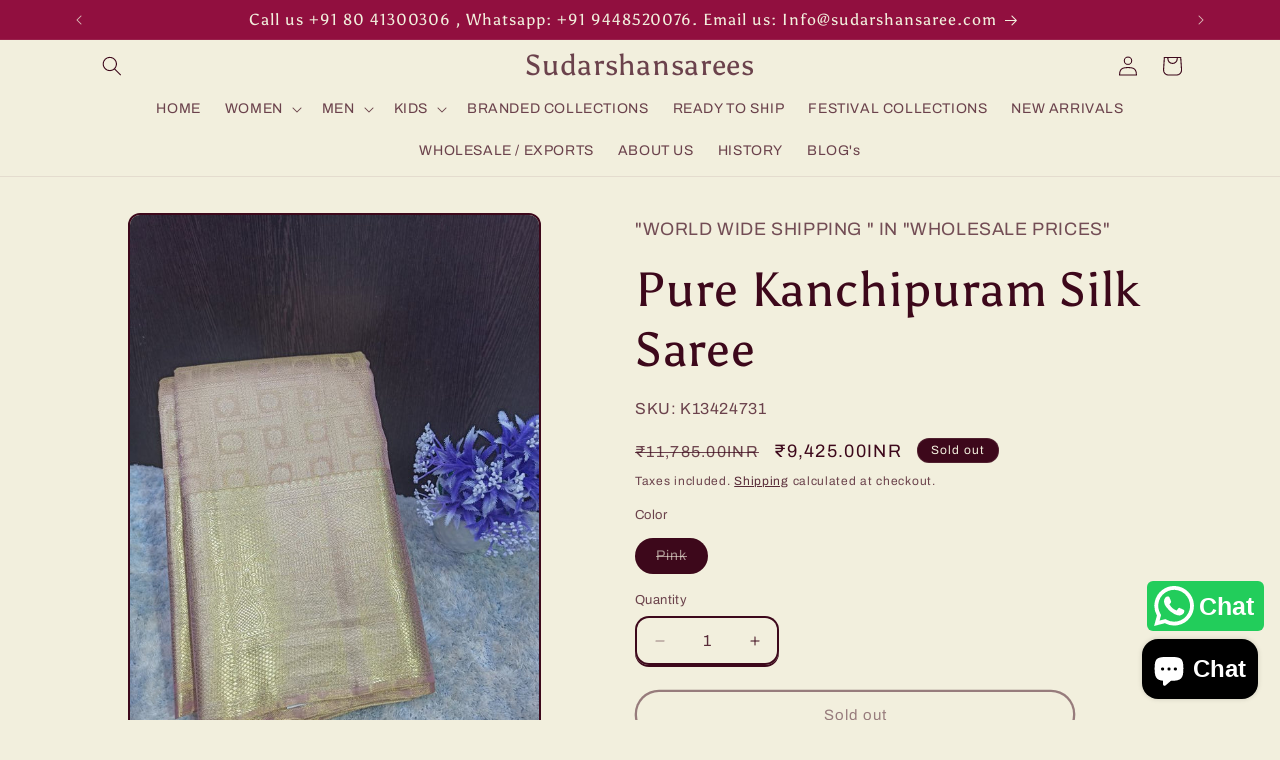

--- FILE ---
content_type: text/css
request_url: https://www.sudarshansaree.com/cdn/shop/t/2/assets/component-swatch.css?v=56648855450711681431751019856
body_size: -542
content:
.swatch{--swatch--size: var(--swatch-input--size, 4.4rem);display:block;width:var(--swatch--size);max-width:100%;width:100px;aspect-ratio:5 / 6;background:var(--swatch--background);background-position:var(--swatch-focal-point, initial);background-size:cover;background-origin:border-box;border:.1rem solid rgba(var(--color-foreground),.15);border-radius:5%}.swatch--square{--swatch--border-radius: var(--swatch-input--border-radius, .2rem)}.swatch--unavailable{border-style:dashed;border-color:rgba(var(--color-foreground),.5)}
/*# sourceMappingURL=/cdn/shop/t/2/assets/component-swatch.css.map?v=56648855450711681431751019856 */


--- FILE ---
content_type: text/javascript; charset=utf-8
request_url: https://www.sudarshansaree.com/products/pure-kanchipuram-silk-saree-506.js
body_size: 587
content:
{"id":7597987037360,"title":"Pure Kanchipuram Silk Saree","handle":"pure-kanchipuram-silk-saree-506","description":"\u003cp\u003e\u003cspan data-mce-fragment=\"1\"\u003eSaree Fabric : Pure Silk\u003c\/span\u003e\u003cbr data-mce-fragment=\"1\"\u003e\u003cspan data-mce-fragment=\"1\"\u003eBlouse Fabric: Pure Silk\u003c\/span\u003e\u003cbr data-mce-fragment=\"1\"\u003e\u003cspan data-mce-fragment=\"1\"\u003eWash Care : Dry Clean.\u003c\/span\u003e\u003cbr data-mce-fragment=\"1\"\u003e\u003cspan data-mce-fragment=\"1\"\u003eOccasion : Party Wear,Traditional Wear,Festival Wear\u003c\/span\u003e\u003cbr data-mce-fragment=\"1\"\u003e\u003cspan data-mce-fragment=\"1\"\u003eWeight : 1055gms\u003c\/span\u003e\u003cbr data-mce-fragment=\"1\"\u003e\u003cspan data-mce-fragment=\"1\"\u003eMaterial Type :Pure Silk\u003c\/span\u003e\u003cbr data-mce-fragment=\"1\"\u003e\u003cspan data-mce-fragment=\"1\"\u003eBlouse color same as pallu color\u003c\/span\u003e\u003cbr data-mce-fragment=\"1\"\u003e\u003cspan data-mce-fragment=\"1\"\u003eLength of Saree is 5.5 m and Length of Blouse is 0.8 m.\u003c\/span\u003e\u003cbr data-mce-fragment=\"1\"\u003e\u003cspan data-mce-fragment=\"1\"\u003eSales Package: 1 Saree with Blouse Piece.\u003c\/span\u003e\u003cbr data-mce-fragment=\"1\"\u003e\u003cspan data-mce-fragment=\"1\"\u003eProduct Color may slightly vary due to photographic lighting sources on your monitor settings.\u003c\/span\u003e\u003cbr data-mce-fragment=\"1\"\u003e\u003cspan data-mce-fragment=\"1\"\u003e100% Genuine Product Only from www.Sudarshansaree.com\u003c\/span\u003e\u003cbr data-mce-fragment=\"1\"\u003e\u003cspan data-mce-fragment=\"1\"\u003ewe are the manufacturers and distributors of Sarees and Salwars in India and world wide so our prices are the best.\u003c\/span\u003e\u003c\/p\u003e","published_at":"2024-04-29T14:29:57+05:30","created_at":"2024-04-29T14:29:57+05:30","vendor":"Sudarshansarees","type":"","tags":[],"price":942500,"price_min":942500,"price_max":942500,"available":false,"price_varies":false,"compare_at_price":1178500,"compare_at_price_min":1178500,"compare_at_price_max":1178500,"compare_at_price_varies":false,"variants":[{"id":43514066436272,"title":"Pink","option1":"Pink","option2":null,"option3":null,"sku":"K13424731","requires_shipping":true,"taxable":false,"featured_image":null,"available":false,"name":"Pure Kanchipuram Silk Saree - Pink","public_title":"Pink","options":["Pink"],"price":942500,"weight":1900,"compare_at_price":1178500,"inventory_management":"shopify","barcode":"","requires_selling_plan":false,"selling_plan_allocations":[]}],"images":["\/\/cdn.shopify.com\/s\/files\/1\/0626\/1483\/1280\/files\/K13424731.jpg?v=1714381201","\/\/cdn.shopify.com\/s\/files\/1\/0626\/1483\/1280\/files\/1_c95f0881-ea02-481d-9768-0633bc4329a2.jpg?v=1714381206","\/\/cdn.shopify.com\/s\/files\/1\/0626\/1483\/1280\/files\/K13424731C.jpg?v=1714381204","\/\/cdn.shopify.com\/s\/files\/1\/0626\/1483\/1280\/files\/K13424731A.jpg?v=1714381203","\/\/cdn.shopify.com\/s\/files\/1\/0626\/1483\/1280\/files\/K13424731B.jpg?v=1714381200","\/\/cdn.shopify.com\/s\/files\/1\/0626\/1483\/1280\/files\/K13424731D.jpg?v=1714381201","\/\/cdn.shopify.com\/s\/files\/1\/0626\/1483\/1280\/files\/K13424731E.jpg?v=1714381203","\/\/cdn.shopify.com\/s\/files\/1\/0626\/1483\/1280\/files\/K13424731F.jpg?v=1714381205"],"featured_image":"\/\/cdn.shopify.com\/s\/files\/1\/0626\/1483\/1280\/files\/K13424731.jpg?v=1714381201","options":[{"name":"Color","position":1,"values":["Pink"]}],"url":"\/products\/pure-kanchipuram-silk-saree-506","media":[{"alt":null,"id":26397950509232,"position":1,"preview_image":{"aspect_ratio":0.751,"height":1095,"width":822,"src":"https:\/\/cdn.shopify.com\/s\/files\/1\/0626\/1483\/1280\/files\/K13424731.jpg?v=1714381201"},"aspect_ratio":0.751,"height":1095,"media_type":"image","src":"https:\/\/cdn.shopify.com\/s\/files\/1\/0626\/1483\/1280\/files\/K13424731.jpg?v=1714381201","width":822},{"alt":null,"id":26397950542000,"position":2,"preview_image":{"aspect_ratio":1.178,"height":874,"width":1030,"src":"https:\/\/cdn.shopify.com\/s\/files\/1\/0626\/1483\/1280\/files\/1_c95f0881-ea02-481d-9768-0633bc4329a2.jpg?v=1714381206"},"aspect_ratio":1.178,"height":874,"media_type":"image","src":"https:\/\/cdn.shopify.com\/s\/files\/1\/0626\/1483\/1280\/files\/1_c95f0881-ea02-481d-9768-0633bc4329a2.jpg?v=1714381206","width":1030},{"alt":null,"id":26397950574768,"position":3,"preview_image":{"aspect_ratio":1.332,"height":822,"width":1095,"src":"https:\/\/cdn.shopify.com\/s\/files\/1\/0626\/1483\/1280\/files\/K13424731C.jpg?v=1714381204"},"aspect_ratio":1.332,"height":822,"media_type":"image","src":"https:\/\/cdn.shopify.com\/s\/files\/1\/0626\/1483\/1280\/files\/K13424731C.jpg?v=1714381204","width":1095},{"alt":null,"id":26397950607536,"position":4,"preview_image":{"aspect_ratio":1.217,"height":860,"width":1047,"src":"https:\/\/cdn.shopify.com\/s\/files\/1\/0626\/1483\/1280\/files\/K13424731A.jpg?v=1714381203"},"aspect_ratio":1.217,"height":860,"media_type":"image","src":"https:\/\/cdn.shopify.com\/s\/files\/1\/0626\/1483\/1280\/files\/K13424731A.jpg?v=1714381203","width":1047},{"alt":null,"id":26397950673072,"position":5,"preview_image":{"aspect_ratio":0.751,"height":1095,"width":822,"src":"https:\/\/cdn.shopify.com\/s\/files\/1\/0626\/1483\/1280\/files\/K13424731B.jpg?v=1714381200"},"aspect_ratio":0.751,"height":1095,"media_type":"image","src":"https:\/\/cdn.shopify.com\/s\/files\/1\/0626\/1483\/1280\/files\/K13424731B.jpg?v=1714381200","width":822},{"alt":null,"id":26397950705840,"position":6,"preview_image":{"aspect_ratio":0.751,"height":1095,"width":822,"src":"https:\/\/cdn.shopify.com\/s\/files\/1\/0626\/1483\/1280\/files\/K13424731D.jpg?v=1714381201"},"aspect_ratio":0.751,"height":1095,"media_type":"image","src":"https:\/\/cdn.shopify.com\/s\/files\/1\/0626\/1483\/1280\/files\/K13424731D.jpg?v=1714381201","width":822},{"alt":null,"id":26397950738608,"position":7,"preview_image":{"aspect_ratio":0.751,"height":1095,"width":822,"src":"https:\/\/cdn.shopify.com\/s\/files\/1\/0626\/1483\/1280\/files\/K13424731E.jpg?v=1714381203"},"aspect_ratio":0.751,"height":1095,"media_type":"image","src":"https:\/\/cdn.shopify.com\/s\/files\/1\/0626\/1483\/1280\/files\/K13424731E.jpg?v=1714381203","width":822},{"alt":null,"id":26397950771376,"position":8,"preview_image":{"aspect_ratio":0.751,"height":1095,"width":822,"src":"https:\/\/cdn.shopify.com\/s\/files\/1\/0626\/1483\/1280\/files\/K13424731F.jpg?v=1714381205"},"aspect_ratio":0.751,"height":1095,"media_type":"image","src":"https:\/\/cdn.shopify.com\/s\/files\/1\/0626\/1483\/1280\/files\/K13424731F.jpg?v=1714381205","width":822}],"requires_selling_plan":false,"selling_plan_groups":[]}